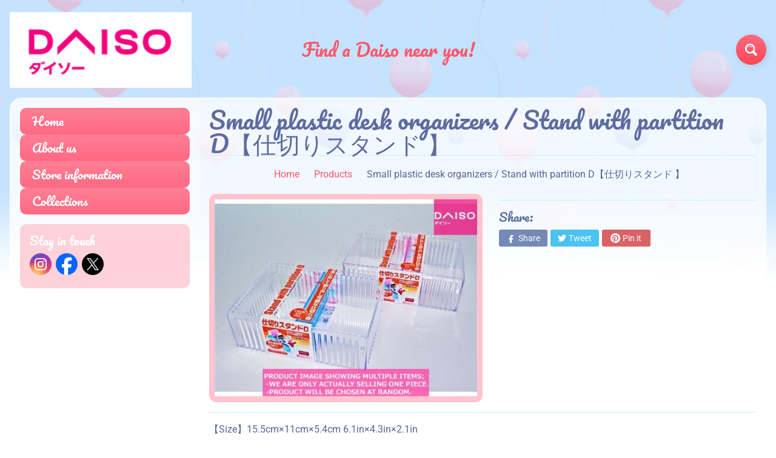

--- FILE ---
content_type: text/html; charset=utf-8
request_url: https://daisoca.com/products/4549131159790
body_size: 18404
content:
<!DOCTYPE html>
<html class="no-js" lang="en">
<head><script>GSXMLHttpRequest = XMLHttpRequest;</script>
<meta charset="utf-8" />
<meta http-equiv="X-UA-Compatible" content="IE=edge" />  
<meta name="viewport" content="width=device-width, initial-scale=1.0, height=device-height, minimum-scale=1.0, user-scalable=0"> 

<link rel="preconnect" href="https://cdn.shopify.com" crossorigin>
<link rel="preconnect" href="https://fonts.shopifycdn.com" crossorigin>
<link rel="preconnect" href="https://monorail-edge.shopifysvc.com">

<script>document.documentElement.className = document.documentElement.className.replace('no-js', 'js');</script><link rel="preload" as="font" href="//daisoca.com/cdn/fonts/pacifico/pacifico_n4.70d15be9aa2255257fe626d87fbc1ed38436b047.woff2" type="font/woff2" crossorigin>
<link rel="preload" as="font" href="//daisoca.com/cdn/fonts/roboto/roboto_n4.2019d890f07b1852f56ce63ba45b2db45d852cba.woff2" type="font/woff2" crossorigin>
<link rel="preload" as="font" href="//daisoca.com/cdn/fonts/roboto/roboto_n7.f38007a10afbbde8976c4056bfe890710d51dec2.woff2" type="font/woff2" crossorigin>  
<link rel="preload" href="//daisoca.com/cdn/shop/t/3/assets/styles.css?v=110279380633755093431732084674" as="style">
<link rel="preload" href="//daisoca.com/cdn/shop/t/3/assets/theme.js?v=118501851933019739381614993473" as="script">
<link rel="preload" href="//daisoca.com/cdn/shop/t/3/assets/lazysizes.js?v=63098554868324070131614993482" as="script"><link rel="shortcut icon" href="//daisoca.com/cdn/shop/files/favicon_32x32.png?v=1732762635" type="image/png"><link rel="apple-touch-icon" href="//daisoca.com/cdn/shop/files/favicon_f3bf5afe-8973-470d-b27f-beda816e896e_152x152.png?v=1732762639" type="image/png"><title>Small plastic desk organizers / Stand with partition D【仕切りスタンド 】| Daiso Canada co., ltd.</title><meta name="description" content="【Size】15.5cm×11cm×5.4cm 6.1in×4.3in×2.1in 【Material】本体　ポリスチレン　Body PS 【Extened information】小物入れ　Storage case【About Bulk Orders】A limit order is 10 pieces 【Please note the following】 Product images are for illustrative purposes only and may differ from the actual product. For product images showing multiple items, we ar" /><link rel="canonical" href="https://daisoca.com/products/4549131159790" /> <!-- /snippets/social-meta-tags.liquid --><meta property="og:site_name" content="Daiso Canada co., ltd.">
<meta property="og:url" content="https://daisoca.com/products/4549131159790">
<meta property="og:title" content="Small plastic desk organizers / Stand with partition D【仕切りスタンド 】">
<meta property="og:type" content="product">
<meta property="og:description" content="【Size】15.5cm×11cm×5.4cm 6.1in×4.3in×2.1in 【Material】本体　ポリスチレン　Body PS 【Extened information】小物入れ　Storage case【About Bulk Orders】A limit order is 10 pieces 【Please note the following】 Product images are for illustrative purposes only and may differ from the actual product. For product images showing multiple items, we ar"><meta property="og:price:amount" content="0.00">
<meta property="og:price:currency" content="CAD"><meta property="og:image" content="http://daisoca.com/cdn/shop/products/4549131159790_1200x1200.jpg?v=1615340945">
<meta property="og:image:secure_url" content="https://daisoca.com/cdn/shop/products/4549131159790_1200x1200.jpg?v=1615340945">
<meta name="twitter:card" content="summary_large_image">
<meta name="twitter:title" content="Small plastic desk organizers / Stand with partition D【仕切りスタンド 】">
<meta name="twitter:description" content="【Size】15.5cm×11cm×5.4cm 6.1in×4.3in×2.1in 【Material】本体　ポリスチレン　Body PS 【Extened information】小物入れ　Storage case【About Bulk Orders】A limit order is 10 pieces 【Please note the following】 Product images are for illustrative purposes only and may differ from the actual product. For product images showing multiple items, we ar">
<style>:root {--site_max_width:1280px; --site_min_width:300px; --font_size_base:100%;--font_stack_body:Roboto,sans-serif;--font_style_body:normal;--font_weight_body:400;--font_stack_headings:Pacifico,cursive;--font_style_headings:normal;--font_weight_headings:400;--font_case_headings:none;--font_color_headings:#5d6ba0;--font_h6_size:1rem;--font_h5_size:1rem;--font_h4_size:1.25rem;--font_h3_size:1.5625rem;--font_h2_size:1.953125rem;--font_h1_size:2.44140625rem;--body_text_color:#56649a; --body_bg_color:#ffffff; --link_color:#ff586c; --link_active:#333333;--content_borders:#ceedf5;--content_borders_rgb:206, 237, 245;--logo_link_color:#ff586c;--logo_link_hover:#ffffff; --minicart_text:#ff586c;--minicart_text_hover:#56649a;--content_bg:#ffffff;--content_bg_rgb:255, 255, 255;--content_bg_opacity:0.75;--mobile_nav_bg:#ff586c;--mobile_nav_text:#ffffff;--top_menu_bg:#ffffff;--top_menu_bg1:#e3f0ff;--top_menu_links:#5d6ba0;--top_menu_links_hover:#ff3852;--top_menu_links_border:#ffffff;--top_menu_sub_bg:#ffffff;--top_menu_links_sub:#ff3852;--top_menu_links_sub_hover:#333333;--slider_bg:#ffffff;--caption_bg:#ff586c;--caption_bg_rgb:255, 88, 108; --caption_text:#ffffff;--sidebar_bg:#ffffff;--sidebar_bg_rgb:255, 255, 255;--sidebar_bg_opacity:0.25;--accordion_h3_text:#ffffff;--accordion_h3_text_active:#ffffff;--accordion_h3_bg:#ff7f94;--accordion_h3_bg1:#ff6a83;--accordion_h3_bg_hover:#ff6a83;--accordion_link_text:#ff4e60;--accordion_link_text_hover:#ff4e60;--accordion_link_bg:#ffffff;--accordion_link_bg_hover:#e3f1ff;--accordion_link_borders:#e3f1ff;--side_pop_bg:#ffd1d9;--side_pop_headings:#ffffff;--side_pop_links:#ffffff;--side_pop_links_hover:#555555;--side_pop_borders:#dddddd;--side_news_bg:#a6d2ff;--side_news_headings:#ffffff;--side_news_text:#ffffff;--side_social_bg:#ffd1d9;--side_social_headings:#ffffff;--side_latest_text:#555555;--thumb_bg:#ffc4ce;--thumb_caption_bg:#ffc4ce;--thumb_caption_bg1:#ffc4ce;--thumb_caption_bg_hover:#ffd1d9;--thumb_title:#ffffff;--thumb_price:#ff6a83;--thumb_sale_bg:#6dc8ff;--thumb_sale_bg1:#53aee6;--thumb_sale_text:#ffffff;--button_bg:#ff6a83;--button_bg1:#ff4655;--button_text:#ffffff;--button_text_transform:none;    --button_weight:normal; --button_bg_active:#ff6a83; --button_hover_active:#ffffff; --button_sec_bg:#e4f2ff; --button_sec_text:#91c5f2; --button_sec_bg_hover:#cce6ff; --button_sec_text_hover:#3884c7; --input_bg:#ffffff; --input_text_color:#333333; --input_border_color:#aad9e6; --input_border_focus:#ff4655; --svg_select_icon:url(//daisoca.com/cdn/shop/t/3/assets/ico-select.svg?v=29614323137874517211614993494);--max_height_disclosure:300px; --min_height_disclosure:92px; --pag_color:#ff586c; --pag_hover_text:#ff586c; --pag_hover_bg:#ffffff;--pag_current_text:#ffffff;--pag_current_bg:#ff586c;--pag_border:#ceedf5;--acc_bg:#ffffff;--acc_bg_rgb:255, 255, 255;--acc_text:#56649a;--acc_text_active:#ff586c;--footer_text:#999999;--footer_links:#999999;--footer_links_hover:#000000;--customer_box_bg:#d0f5ee;--comments_bg:#ffd1d9;--comments_bg_rgb:255, 209, 217;--icon_fill_facebook:#0765ff;--icon_fill_twitter:#00aced;--icon_fill_x:#000000;--icon_fill_pinterest:#cb2027;--icon_fill_youtube:#CD201F;--icon_fill_vimeo:#1AB7EA;--icon_fill_snapchat:#FFFC00;--icon_fill_linkedin:#0077B5;/* --icon_fill_instagram:#E4405F; */--icon_fill_instagram:radial-gradient(circle farthest-corner at 35% 90%, #fec564, transparent 50%), radial-gradient(circle farthest-corner at 0 140%, #fec564, transparent 50%), radial-gradient(ellipse farthest-corner at 0 -25%, #5258cf, transparent 50%), radial-gradient(ellipse farthest-corner at 20% -50%, #5258cf, transparent 50%), radial-gradient(ellipse farthest-corner at 100% 0, #893dc2, transparent 50%), radial-gradient(ellipse farthest-corner at 60% -20%, #893dc2, transparent 50%), radial-gradient(ellipse farthest-corner at 100% 100%, #d9317a, transparent), linear-gradient(#6559ca, #bc318f 30%, #e33f5f 50%, #f77638 70%, #fec66d 100%);--icon_fill_tumblr:#36465D;--slide_arrow_color:#ff586c;--slide_arrow_bg_color:#ffffff;--media_video_bg_color:#000000;--media_bg_color:#ffffff;--media_text_color:#555555;--media_border_color:rgba(85,85,85,0.08);--search_borders:#f0f0f0;--search_selected:#e6e6e6;--search_spinner:#ffffff;}</style>
<link rel="stylesheet" href="//daisoca.com/cdn/shop/t/3/assets/styles.css?v=110279380633755093431732084674" type="text/css" media="all"><style>@font-face {  font-family: Pacifico;  font-weight: 400;  font-style: normal;  font-display: swap;  src: url("//daisoca.com/cdn/fonts/pacifico/pacifico_n4.70d15be9aa2255257fe626d87fbc1ed38436b047.woff2") format("woff2"),       url("//daisoca.com/cdn/fonts/pacifico/pacifico_n4.a3007cff6385e4e75c208a720cd121ff3558d293.woff") format("woff");}@font-face {  font-family: Roboto;  font-weight: 400;  font-style: normal;  font-display: swap;  src: url("//daisoca.com/cdn/fonts/roboto/roboto_n4.2019d890f07b1852f56ce63ba45b2db45d852cba.woff2") format("woff2"),       url("//daisoca.com/cdn/fonts/roboto/roboto_n4.238690e0007583582327135619c5f7971652fa9d.woff") format("woff");}@font-face {  font-family: Roboto;  font-weight: 700;  font-style: normal;  font-display: swap;  src: url("//daisoca.com/cdn/fonts/roboto/roboto_n7.f38007a10afbbde8976c4056bfe890710d51dec2.woff2") format("woff2"),       url("//daisoca.com/cdn/fonts/roboto/roboto_n7.94bfdd3e80c7be00e128703d245c207769d763f9.woff") format("woff");}@font-face {  font-family: Roboto;  font-weight: 700;  font-style: normal;  font-display: swap;  src: url("//daisoca.com/cdn/fonts/roboto/roboto_n7.f38007a10afbbde8976c4056bfe890710d51dec2.woff2") format("woff2"),       url("//daisoca.com/cdn/fonts/roboto/roboto_n7.94bfdd3e80c7be00e128703d245c207769d763f9.woff") format("woff");}@font-face {  font-family: Roboto;  font-weight: 400;  font-style: italic;  font-display: swap;  src: url("//daisoca.com/cdn/fonts/roboto/roboto_i4.57ce898ccda22ee84f49e6b57ae302250655e2d4.woff2") format("woff2"),       url("//daisoca.com/cdn/fonts/roboto/roboto_i4.b21f3bd061cbcb83b824ae8c7671a82587b264bf.woff") format("woff");}@font-face {  font-family: Roboto;  font-weight: 700;  font-style: italic;  font-display: swap;  src: url("//daisoca.com/cdn/fonts/roboto/roboto_i7.7ccaf9410746f2c53340607c42c43f90a9005937.woff2") format("woff2"),       url("//daisoca.com/cdn/fonts/roboto/roboto_i7.49ec21cdd7148292bffea74c62c0df6e93551516.woff") format("woff");}</style>

<script>
  window.Sunrise = window.Sunrise || {};
  Sunrise.strings = {
    add_to_cart: "Add to Cart",
    sold_out: "Out of stock",
    unavailable: "Unavailable",
    sku: "SKU: ",
    preorder_msg: "Available for pre-order",
    product_availability: "Availability: ",
    product_in_stock: "in stock",
    money_format_json: "${{amount}}",
    money_format: "${{amount}}",
    money_with_currency_format_json: "${{amount}} CAD",
    money_with_currency_format: "${{amount}} CAD",
    shop_currency: "CAD",
    locale: "en",
    locale_json: "en",
    customer_accounts_enabled: false,
    customer_logged_in:false,
    addressError: "Error looking up that address",
    addressNoResults: "No results for that address",
    addressQueryLimit: "You have exceeded the Google API usage limit. Consider upgrading to a \u003ca href=\"https:\/\/developers.google.com\/maps\/premium\/usage-limits\"\u003ePremium Plan\u003c\/a\u003e.",
    authError: "There was a problem authenticating your Google Maps account.",
    loading: "Loading",
    one_result_found: "1 result found",
    number_of_results_found: "[results_count] results found",
    number_of_results: "[result_number] of [results_count]",
    agree_terms_popup_text: "You must agree with the terms and conditions of sale to check out",
    cart_low_stock_message: "Some quantities have been reduced to match the available stock",
    stock_reduced_message: "Sorry, available stock is",
    shipping_calc_submit: "Calculate shipping",
    shipping_calculating: "Calculating...",
    available_shipping_rates: "rates found for your address...",
    one_rate_available:"There is one shipping rate available for",
    do_not_ship:"We do not ship to this destination."
  };
  window.theme = {
    info: {
      name: "Sunrise"
    },
      breakpoints: {
        medium: 750,
        large: 990,
        widescreen: 1400
      },
    settings: {
      predictiveSearchEnabled: true,
      predictiveSearchShowPrice: false,
      predictiveSearchShowVendor: false,
      predictiveSearchType: "products"
    },
    stylesheet: "//daisoca.com/cdn/shop/t/3/assets/styles.css?v=110279380633755093431732084674"
  };
  window.routes = {
    rootUrl: "\/",
    searchUrl: "\/search"
  };
</script><script src="//daisoca.com/cdn/shop/t/3/assets/theme.js?v=118501851933019739381614993473" defer="defer"></script>
<script src="//daisoca.com/cdn/shop/t/3/assets/lazysizes.js?v=63098554868324070131614993482" async="async"></script>

<script>
  if (window.MSInputMethodContext && document.documentMode) {
    /* IE polyfills */
    var scripts = document.getElementsByTagName('script')[0];
    var polyfill = document.createElement("script");
    polyfill.defer = true;
    polyfill.src = "//daisoca.com/cdn/shop/t/3/assets/ie11-polyfills.min.js?v=2249170399530217341614993477";
    scripts.parentNode.insertBefore(polyfill, scripts);
  }
</script>  
  
<script>window.performance && window.performance.mark && window.performance.mark('shopify.content_for_header.start');</script><meta id="shopify-digital-wallet" name="shopify-digital-wallet" content="/51004866723/digital_wallets/dialog">
<link rel="alternate" type="application/json+oembed" href="https://daisoca.com/products/4549131159790.oembed">
<script async="async" src="/checkouts/internal/preloads.js?locale=en-CA"></script>
<script id="shopify-features" type="application/json">{"accessToken":"3a992c962ac435697540ad149cc6809a","betas":["rich-media-storefront-analytics"],"domain":"daisoca.com","predictiveSearch":true,"shopId":51004866723,"locale":"en"}</script>
<script>var Shopify = Shopify || {};
Shopify.shop = "daiso-canada.myshopify.com";
Shopify.locale = "en";
Shopify.currency = {"active":"CAD","rate":"1.0"};
Shopify.country = "CA";
Shopify.theme = {"name":"Sunrise","id":120463392931,"schema_name":"Sunrise","schema_version":"9.03.02","theme_store_id":57,"role":"main"};
Shopify.theme.handle = "null";
Shopify.theme.style = {"id":null,"handle":null};
Shopify.cdnHost = "daisoca.com/cdn";
Shopify.routes = Shopify.routes || {};
Shopify.routes.root = "/";</script>
<script type="module">!function(o){(o.Shopify=o.Shopify||{}).modules=!0}(window);</script>
<script>!function(o){function n(){var o=[];function n(){o.push(Array.prototype.slice.apply(arguments))}return n.q=o,n}var t=o.Shopify=o.Shopify||{};t.loadFeatures=n(),t.autoloadFeatures=n()}(window);</script>
<script id="shop-js-analytics" type="application/json">{"pageType":"product"}</script>
<script defer="defer" async type="module" src="//daisoca.com/cdn/shopifycloud/shop-js/modules/v2/client.init-shop-cart-sync_D0dqhulL.en.esm.js"></script>
<script defer="defer" async type="module" src="//daisoca.com/cdn/shopifycloud/shop-js/modules/v2/chunk.common_CpVO7qML.esm.js"></script>
<script type="module">
  await import("//daisoca.com/cdn/shopifycloud/shop-js/modules/v2/client.init-shop-cart-sync_D0dqhulL.en.esm.js");
await import("//daisoca.com/cdn/shopifycloud/shop-js/modules/v2/chunk.common_CpVO7qML.esm.js");

  window.Shopify.SignInWithShop?.initShopCartSync?.({"fedCMEnabled":true,"windoidEnabled":true});

</script>
<script>(function() {
  var isLoaded = false;
  function asyncLoad() {
    if (isLoaded) return;
    isLoaded = true;
    var urls = ["https:\/\/gdprcdn.b-cdn.net\/js\/gdpr_cookie_consent.min.js?shop=daiso-canada.myshopify.com"];
    for (var i = 0; i < urls.length; i++) {
      var s = document.createElement('script');
      s.type = 'text/javascript';
      s.async = true;
      s.src = urls[i];
      var x = document.getElementsByTagName('script')[0];
      x.parentNode.insertBefore(s, x);
    }
  };
  if(window.attachEvent) {
    window.attachEvent('onload', asyncLoad);
  } else {
    window.addEventListener('load', asyncLoad, false);
  }
})();</script>
<script id="__st">var __st={"a":51004866723,"offset":-18000,"reqid":"4a27ffa8-8b74-4441-9c19-3edc0a0104c8-1764743302","pageurl":"daisoca.com\/products\/4549131159790","u":"d0fb29cdb67d","p":"product","rtyp":"product","rid":6569226829987};</script>
<script>window.ShopifyPaypalV4VisibilityTracking = true;</script>
<script id="captcha-bootstrap">!function(){'use strict';const t='contact',e='account',n='new_comment',o=[[t,t],['blogs',n],['comments',n],[t,'customer']],c=[[e,'customer_login'],[e,'guest_login'],[e,'recover_customer_password'],[e,'create_customer']],r=t=>t.map((([t,e])=>`form[action*='/${t}']:not([data-nocaptcha='true']) input[name='form_type'][value='${e}']`)).join(','),a=t=>()=>t?[...document.querySelectorAll(t)].map((t=>t.form)):[];function s(){const t=[...o],e=r(t);return a(e)}const i='password',u='form_key',d=['recaptcha-v3-token','g-recaptcha-response','h-captcha-response',i],f=()=>{try{return window.sessionStorage}catch{return}},m='__shopify_v',_=t=>t.elements[u];function p(t,e,n=!1){try{const o=window.sessionStorage,c=JSON.parse(o.getItem(e)),{data:r}=function(t){const{data:e,action:n}=t;return t[m]||n?{data:e,action:n}:{data:t,action:n}}(c);for(const[e,n]of Object.entries(r))t.elements[e]&&(t.elements[e].value=n);n&&o.removeItem(e)}catch(o){console.error('form repopulation failed',{error:o})}}const l='form_type',E='cptcha';function T(t){t.dataset[E]=!0}const w=window,h=w.document,L='Shopify',v='ce_forms',y='captcha';let A=!1;((t,e)=>{const n=(g='f06e6c50-85a8-45c8-87d0-21a2b65856fe',I='https://cdn.shopify.com/shopifycloud/storefront-forms-hcaptcha/ce_storefront_forms_captcha_hcaptcha.v1.5.2.iife.js',D={infoText:'Protected by hCaptcha',privacyText:'Privacy',termsText:'Terms'},(t,e,n)=>{const o=w[L][v],c=o.bindForm;if(c)return c(t,g,e,D).then(n);var r;o.q.push([[t,g,e,D],n]),r=I,A||(h.body.append(Object.assign(h.createElement('script'),{id:'captcha-provider',async:!0,src:r})),A=!0)});var g,I,D;w[L]=w[L]||{},w[L][v]=w[L][v]||{},w[L][v].q=[],w[L][y]=w[L][y]||{},w[L][y].protect=function(t,e){n(t,void 0,e),T(t)},Object.freeze(w[L][y]),function(t,e,n,w,h,L){const[v,y,A,g]=function(t,e,n){const i=e?o:[],u=t?c:[],d=[...i,...u],f=r(d),m=r(i),_=r(d.filter((([t,e])=>n.includes(e))));return[a(f),a(m),a(_),s()]}(w,h,L),I=t=>{const e=t.target;return e instanceof HTMLFormElement?e:e&&e.form},D=t=>v().includes(t);t.addEventListener('submit',(t=>{const e=I(t);if(!e)return;const n=D(e)&&!e.dataset.hcaptchaBound&&!e.dataset.recaptchaBound,o=_(e),c=g().includes(e)&&(!o||!o.value);(n||c)&&t.preventDefault(),c&&!n&&(function(t){try{if(!f())return;!function(t){const e=f();if(!e)return;const n=_(t);if(!n)return;const o=n.value;o&&e.removeItem(o)}(t);const e=Array.from(Array(32),(()=>Math.random().toString(36)[2])).join('');!function(t,e){_(t)||t.append(Object.assign(document.createElement('input'),{type:'hidden',name:u})),t.elements[u].value=e}(t,e),function(t,e){const n=f();if(!n)return;const o=[...t.querySelectorAll(`input[type='${i}']`)].map((({name:t})=>t)),c=[...d,...o],r={};for(const[a,s]of new FormData(t).entries())c.includes(a)||(r[a]=s);n.setItem(e,JSON.stringify({[m]:1,action:t.action,data:r}))}(t,e)}catch(e){console.error('failed to persist form',e)}}(e),e.submit())}));const S=(t,e)=>{t&&!t.dataset[E]&&(n(t,e.some((e=>e===t))),T(t))};for(const o of['focusin','change'])t.addEventListener(o,(t=>{const e=I(t);D(e)&&S(e,y())}));const B=e.get('form_key'),M=e.get(l),P=B&&M;t.addEventListener('DOMContentLoaded',(()=>{const t=y();if(P)for(const e of t)e.elements[l].value===M&&p(e,B);[...new Set([...A(),...v().filter((t=>'true'===t.dataset.shopifyCaptcha))])].forEach((e=>S(e,t)))}))}(h,new URLSearchParams(w.location.search),n,t,e,['guest_login'])})(!0,!0)}();</script>
<script integrity="sha256-52AcMU7V7pcBOXWImdc/TAGTFKeNjmkeM1Pvks/DTgc=" data-source-attribution="shopify.loadfeatures" defer="defer" src="//daisoca.com/cdn/shopifycloud/storefront/assets/storefront/load_feature-81c60534.js" crossorigin="anonymous"></script>
<script data-source-attribution="shopify.dynamic_checkout.dynamic.init">var Shopify=Shopify||{};Shopify.PaymentButton=Shopify.PaymentButton||{isStorefrontPortableWallets:!0,init:function(){window.Shopify.PaymentButton.init=function(){};var t=document.createElement("script");t.src="https://daisoca.com/cdn/shopifycloud/portable-wallets/latest/portable-wallets.en.js",t.type="module",document.head.appendChild(t)}};
</script>
<script data-source-attribution="shopify.dynamic_checkout.buyer_consent">
  function portableWalletsHideBuyerConsent(e){var t=document.getElementById("shopify-buyer-consent"),n=document.getElementById("shopify-subscription-policy-button");t&&n&&(t.classList.add("hidden"),t.setAttribute("aria-hidden","true"),n.removeEventListener("click",e))}function portableWalletsShowBuyerConsent(e){var t=document.getElementById("shopify-buyer-consent"),n=document.getElementById("shopify-subscription-policy-button");t&&n&&(t.classList.remove("hidden"),t.removeAttribute("aria-hidden"),n.addEventListener("click",e))}window.Shopify?.PaymentButton&&(window.Shopify.PaymentButton.hideBuyerConsent=portableWalletsHideBuyerConsent,window.Shopify.PaymentButton.showBuyerConsent=portableWalletsShowBuyerConsent);
</script>
<script data-source-attribution="shopify.dynamic_checkout.cart.bootstrap">document.addEventListener("DOMContentLoaded",(function(){function t(){return document.querySelector("shopify-accelerated-checkout-cart, shopify-accelerated-checkout")}if(t())Shopify.PaymentButton.init();else{new MutationObserver((function(e,n){t()&&(Shopify.PaymentButton.init(),n.disconnect())})).observe(document.body,{childList:!0,subtree:!0})}}));
</script>
<script id="sections-script" data-sections="product-recommendations" defer="defer" src="//daisoca.com/cdn/shop/t/3/compiled_assets/scripts.js?416"></script>
<script>window.performance && window.performance.mark && window.performance.mark('shopify.content_for_header.end');</script>
<!-- GSSTART Infinite Scroll code start. Do not change -->  <script type="text/javascript" src="https://gravity-apps.com/shopify/js/shopify/infinitescroll4995.js?v=xyzbb5861dca89e03c6a1993e58d36f65c8"></script>  <!-- nfinite Scroll code end. Do not change GSEND -->
<link href="https://monorail-edge.shopifysvc.com" rel="dns-prefetch">
<script>(function(){if ("sendBeacon" in navigator && "performance" in window) {try {var session_token_from_headers = performance.getEntriesByType('navigation')[0].serverTiming.find(x => x.name == '_s').description;} catch {var session_token_from_headers = undefined;}var session_cookie_matches = document.cookie.match(/_shopify_s=([^;]*)/);var session_token_from_cookie = session_cookie_matches && session_cookie_matches.length === 2 ? session_cookie_matches[1] : "";var session_token = session_token_from_headers || session_token_from_cookie || "";function handle_abandonment_event(e) {var entries = performance.getEntries().filter(function(entry) {return /monorail-edge.shopifysvc.com/.test(entry.name);});if (!window.abandonment_tracked && entries.length === 0) {window.abandonment_tracked = true;var currentMs = Date.now();var navigation_start = performance.timing.navigationStart;var payload = {shop_id: 51004866723,url: window.location.href,navigation_start,duration: currentMs - navigation_start,session_token,page_type: "product"};window.navigator.sendBeacon("https://monorail-edge.shopifysvc.com/v1/produce", JSON.stringify({schema_id: "online_store_buyer_site_abandonment/1.1",payload: payload,metadata: {event_created_at_ms: currentMs,event_sent_at_ms: currentMs}}));}}window.addEventListener('pagehide', handle_abandonment_event);}}());</script>
<script id="web-pixels-manager-setup">(function e(e,d,r,n,o){if(void 0===o&&(o={}),!Boolean(null===(a=null===(i=window.Shopify)||void 0===i?void 0:i.analytics)||void 0===a?void 0:a.replayQueue)){var i,a;window.Shopify=window.Shopify||{};var t=window.Shopify;t.analytics=t.analytics||{};var s=t.analytics;s.replayQueue=[],s.publish=function(e,d,r){return s.replayQueue.push([e,d,r]),!0};try{self.performance.mark("wpm:start")}catch(e){}var l=function(){var e={modern:/Edge?\/(1{2}[4-9]|1[2-9]\d|[2-9]\d{2}|\d{4,})\.\d+(\.\d+|)|Firefox\/(1{2}[4-9]|1[2-9]\d|[2-9]\d{2}|\d{4,})\.\d+(\.\d+|)|Chrom(ium|e)\/(9{2}|\d{3,})\.\d+(\.\d+|)|(Maci|X1{2}).+ Version\/(15\.\d+|(1[6-9]|[2-9]\d|\d{3,})\.\d+)([,.]\d+|)( \(\w+\)|)( Mobile\/\w+|) Safari\/|Chrome.+OPR\/(9{2}|\d{3,})\.\d+\.\d+|(CPU[ +]OS|iPhone[ +]OS|CPU[ +]iPhone|CPU IPhone OS|CPU iPad OS)[ +]+(15[._]\d+|(1[6-9]|[2-9]\d|\d{3,})[._]\d+)([._]\d+|)|Android:?[ /-](13[3-9]|1[4-9]\d|[2-9]\d{2}|\d{4,})(\.\d+|)(\.\d+|)|Android.+Firefox\/(13[5-9]|1[4-9]\d|[2-9]\d{2}|\d{4,})\.\d+(\.\d+|)|Android.+Chrom(ium|e)\/(13[3-9]|1[4-9]\d|[2-9]\d{2}|\d{4,})\.\d+(\.\d+|)|SamsungBrowser\/([2-9]\d|\d{3,})\.\d+/,legacy:/Edge?\/(1[6-9]|[2-9]\d|\d{3,})\.\d+(\.\d+|)|Firefox\/(5[4-9]|[6-9]\d|\d{3,})\.\d+(\.\d+|)|Chrom(ium|e)\/(5[1-9]|[6-9]\d|\d{3,})\.\d+(\.\d+|)([\d.]+$|.*Safari\/(?![\d.]+ Edge\/[\d.]+$))|(Maci|X1{2}).+ Version\/(10\.\d+|(1[1-9]|[2-9]\d|\d{3,})\.\d+)([,.]\d+|)( \(\w+\)|)( Mobile\/\w+|) Safari\/|Chrome.+OPR\/(3[89]|[4-9]\d|\d{3,})\.\d+\.\d+|(CPU[ +]OS|iPhone[ +]OS|CPU[ +]iPhone|CPU IPhone OS|CPU iPad OS)[ +]+(10[._]\d+|(1[1-9]|[2-9]\d|\d{3,})[._]\d+)([._]\d+|)|Android:?[ /-](13[3-9]|1[4-9]\d|[2-9]\d{2}|\d{4,})(\.\d+|)(\.\d+|)|Mobile Safari.+OPR\/([89]\d|\d{3,})\.\d+\.\d+|Android.+Firefox\/(13[5-9]|1[4-9]\d|[2-9]\d{2}|\d{4,})\.\d+(\.\d+|)|Android.+Chrom(ium|e)\/(13[3-9]|1[4-9]\d|[2-9]\d{2}|\d{4,})\.\d+(\.\d+|)|Android.+(UC? ?Browser|UCWEB|U3)[ /]?(15\.([5-9]|\d{2,})|(1[6-9]|[2-9]\d|\d{3,})\.\d+)\.\d+|SamsungBrowser\/(5\.\d+|([6-9]|\d{2,})\.\d+)|Android.+MQ{2}Browser\/(14(\.(9|\d{2,})|)|(1[5-9]|[2-9]\d|\d{3,})(\.\d+|))(\.\d+|)|K[Aa][Ii]OS\/(3\.\d+|([4-9]|\d{2,})\.\d+)(\.\d+|)/},d=e.modern,r=e.legacy,n=navigator.userAgent;return n.match(d)?"modern":n.match(r)?"legacy":"unknown"}(),u="modern"===l?"modern":"legacy",c=(null!=n?n:{modern:"",legacy:""})[u],f=function(e){return[e.baseUrl,"/wpm","/b",e.hashVersion,"modern"===e.buildTarget?"m":"l",".js"].join("")}({baseUrl:d,hashVersion:r,buildTarget:u}),m=function(e){var d=e.version,r=e.bundleTarget,n=e.surface,o=e.pageUrl,i=e.monorailEndpoint;return{emit:function(e){var a=e.status,t=e.errorMsg,s=(new Date).getTime(),l=JSON.stringify({metadata:{event_sent_at_ms:s},events:[{schema_id:"web_pixels_manager_load/3.1",payload:{version:d,bundle_target:r,page_url:o,status:a,surface:n,error_msg:t},metadata:{event_created_at_ms:s}}]});if(!i)return console&&console.warn&&console.warn("[Web Pixels Manager] No Monorail endpoint provided, skipping logging."),!1;try{return self.navigator.sendBeacon.bind(self.navigator)(i,l)}catch(e){}var u=new XMLHttpRequest;try{return u.open("POST",i,!0),u.setRequestHeader("Content-Type","text/plain"),u.send(l),!0}catch(e){return console&&console.warn&&console.warn("[Web Pixels Manager] Got an unhandled error while logging to Monorail."),!1}}}}({version:r,bundleTarget:l,surface:e.surface,pageUrl:self.location.href,monorailEndpoint:e.monorailEndpoint});try{o.browserTarget=l,function(e){var d=e.src,r=e.async,n=void 0===r||r,o=e.onload,i=e.onerror,a=e.sri,t=e.scriptDataAttributes,s=void 0===t?{}:t,l=document.createElement("script"),u=document.querySelector("head"),c=document.querySelector("body");if(l.async=n,l.src=d,a&&(l.integrity=a,l.crossOrigin="anonymous"),s)for(var f in s)if(Object.prototype.hasOwnProperty.call(s,f))try{l.dataset[f]=s[f]}catch(e){}if(o&&l.addEventListener("load",o),i&&l.addEventListener("error",i),u)u.appendChild(l);else{if(!c)throw new Error("Did not find a head or body element to append the script");c.appendChild(l)}}({src:f,async:!0,onload:function(){if(!function(){var e,d;return Boolean(null===(d=null===(e=window.Shopify)||void 0===e?void 0:e.analytics)||void 0===d?void 0:d.initialized)}()){var d=window.webPixelsManager.init(e)||void 0;if(d){var r=window.Shopify.analytics;r.replayQueue.forEach((function(e){var r=e[0],n=e[1],o=e[2];d.publishCustomEvent(r,n,o)})),r.replayQueue=[],r.publish=d.publishCustomEvent,r.visitor=d.visitor,r.initialized=!0}}},onerror:function(){return m.emit({status:"failed",errorMsg:"".concat(f," has failed to load")})},sri:function(e){var d=/^sha384-[A-Za-z0-9+/=]+$/;return"string"==typeof e&&d.test(e)}(c)?c:"",scriptDataAttributes:o}),m.emit({status:"loading"})}catch(e){m.emit({status:"failed",errorMsg:(null==e?void 0:e.message)||"Unknown error"})}}})({shopId: 51004866723,storefrontBaseUrl: "https://daisoca.com",extensionsBaseUrl: "https://extensions.shopifycdn.com/cdn/shopifycloud/web-pixels-manager",monorailEndpoint: "https://monorail-edge.shopifysvc.com/unstable/produce_batch",surface: "storefront-renderer",enabledBetaFlags: ["2dca8a86"],webPixelsConfigList: [{"id":"shopify-app-pixel","configuration":"{}","eventPayloadVersion":"v1","runtimeContext":"STRICT","scriptVersion":"0450","apiClientId":"shopify-pixel","type":"APP","privacyPurposes":["ANALYTICS","MARKETING"]},{"id":"shopify-custom-pixel","eventPayloadVersion":"v1","runtimeContext":"LAX","scriptVersion":"0450","apiClientId":"shopify-pixel","type":"CUSTOM","privacyPurposes":["ANALYTICS","MARKETING"]}],isMerchantRequest: false,initData: {"shop":{"name":"Daiso Canada co., ltd.","paymentSettings":{"currencyCode":"CAD"},"myshopifyDomain":"daiso-canada.myshopify.com","countryCode":"CA","storefrontUrl":"https:\/\/daisoca.com"},"customer":null,"cart":null,"checkout":null,"productVariants":[{"price":{"amount":0.0,"currencyCode":"CAD"},"product":{"title":"Small plastic desk organizers \/ Stand with partition D【仕切りスタンド 】","vendor":"DAISOUSA","id":"6569226829987","untranslatedTitle":"Small plastic desk organizers \/ Stand with partition D【仕切りスタンド 】","url":"\/products\/4549131159790","type":""},"id":"39388541583523","image":{"src":"\/\/daisoca.com\/cdn\/shop\/products\/4549131159790.jpg?v=1615340945"},"sku":"","title":"Default Title","untranslatedTitle":"Default Title"}],"purchasingCompany":null},},"https://daisoca.com/cdn","ae1676cfwd2530674p4253c800m34e853cb",{"modern":"","legacy":""},{"shopId":"51004866723","storefrontBaseUrl":"https:\/\/daisoca.com","extensionBaseUrl":"https:\/\/extensions.shopifycdn.com\/cdn\/shopifycloud\/web-pixels-manager","surface":"storefront-renderer","enabledBetaFlags":"[\"2dca8a86\"]","isMerchantRequest":"false","hashVersion":"ae1676cfwd2530674p4253c800m34e853cb","publish":"custom","events":"[[\"page_viewed\",{}],[\"product_viewed\",{\"productVariant\":{\"price\":{\"amount\":0.0,\"currencyCode\":\"CAD\"},\"product\":{\"title\":\"Small plastic desk organizers \/ Stand with partition D【仕切りスタンド 】\",\"vendor\":\"DAISOUSA\",\"id\":\"6569226829987\",\"untranslatedTitle\":\"Small plastic desk organizers \/ Stand with partition D【仕切りスタンド 】\",\"url\":\"\/products\/4549131159790\",\"type\":\"\"},\"id\":\"39388541583523\",\"image\":{\"src\":\"\/\/daisoca.com\/cdn\/shop\/products\/4549131159790.jpg?v=1615340945\"},\"sku\":\"\",\"title\":\"Default Title\",\"untranslatedTitle\":\"Default Title\"}}]]"});</script><script>
  window.ShopifyAnalytics = window.ShopifyAnalytics || {};
  window.ShopifyAnalytics.meta = window.ShopifyAnalytics.meta || {};
  window.ShopifyAnalytics.meta.currency = 'CAD';
  var meta = {"product":{"id":6569226829987,"gid":"gid:\/\/shopify\/Product\/6569226829987","vendor":"DAISOUSA","type":"","variants":[{"id":39388541583523,"price":0,"name":"Small plastic desk organizers \/ Stand with partition D【仕切りスタンド 】","public_title":null,"sku":""}],"remote":false},"page":{"pageType":"product","resourceType":"product","resourceId":6569226829987}};
  for (var attr in meta) {
    window.ShopifyAnalytics.meta[attr] = meta[attr];
  }
</script>
<script class="analytics">
  (function () {
    var customDocumentWrite = function(content) {
      var jquery = null;

      if (window.jQuery) {
        jquery = window.jQuery;
      } else if (window.Checkout && window.Checkout.$) {
        jquery = window.Checkout.$;
      }

      if (jquery) {
        jquery('body').append(content);
      }
    };

    var hasLoggedConversion = function(token) {
      if (token) {
        return document.cookie.indexOf('loggedConversion=' + token) !== -1;
      }
      return false;
    }

    var setCookieIfConversion = function(token) {
      if (token) {
        var twoMonthsFromNow = new Date(Date.now());
        twoMonthsFromNow.setMonth(twoMonthsFromNow.getMonth() + 2);

        document.cookie = 'loggedConversion=' + token + '; expires=' + twoMonthsFromNow;
      }
    }

    var trekkie = window.ShopifyAnalytics.lib = window.trekkie = window.trekkie || [];
    if (trekkie.integrations) {
      return;
    }
    trekkie.methods = [
      'identify',
      'page',
      'ready',
      'track',
      'trackForm',
      'trackLink'
    ];
    trekkie.factory = function(method) {
      return function() {
        var args = Array.prototype.slice.call(arguments);
        args.unshift(method);
        trekkie.push(args);
        return trekkie;
      };
    };
    for (var i = 0; i < trekkie.methods.length; i++) {
      var key = trekkie.methods[i];
      trekkie[key] = trekkie.factory(key);
    }
    trekkie.load = function(config) {
      trekkie.config = config || {};
      trekkie.config.initialDocumentCookie = document.cookie;
      var first = document.getElementsByTagName('script')[0];
      var script = document.createElement('script');
      script.type = 'text/javascript';
      script.onerror = function(e) {
        var scriptFallback = document.createElement('script');
        scriptFallback.type = 'text/javascript';
        scriptFallback.onerror = function(error) {
                var Monorail = {
      produce: function produce(monorailDomain, schemaId, payload) {
        var currentMs = new Date().getTime();
        var event = {
          schema_id: schemaId,
          payload: payload,
          metadata: {
            event_created_at_ms: currentMs,
            event_sent_at_ms: currentMs
          }
        };
        return Monorail.sendRequest("https://" + monorailDomain + "/v1/produce", JSON.stringify(event));
      },
      sendRequest: function sendRequest(endpointUrl, payload) {
        // Try the sendBeacon API
        if (window && window.navigator && typeof window.navigator.sendBeacon === 'function' && typeof window.Blob === 'function' && !Monorail.isIos12()) {
          var blobData = new window.Blob([payload], {
            type: 'text/plain'
          });

          if (window.navigator.sendBeacon(endpointUrl, blobData)) {
            return true;
          } // sendBeacon was not successful

        } // XHR beacon

        var xhr = new XMLHttpRequest();

        try {
          xhr.open('POST', endpointUrl);
          xhr.setRequestHeader('Content-Type', 'text/plain');
          xhr.send(payload);
        } catch (e) {
          console.log(e);
        }

        return false;
      },
      isIos12: function isIos12() {
        return window.navigator.userAgent.lastIndexOf('iPhone; CPU iPhone OS 12_') !== -1 || window.navigator.userAgent.lastIndexOf('iPad; CPU OS 12_') !== -1;
      }
    };
    Monorail.produce('monorail-edge.shopifysvc.com',
      'trekkie_storefront_load_errors/1.1',
      {shop_id: 51004866723,
      theme_id: 120463392931,
      app_name: "storefront",
      context_url: window.location.href,
      source_url: "//daisoca.com/cdn/s/trekkie.storefront.3c703df509f0f96f3237c9daa54e2777acf1a1dd.min.js"});

        };
        scriptFallback.async = true;
        scriptFallback.src = '//daisoca.com/cdn/s/trekkie.storefront.3c703df509f0f96f3237c9daa54e2777acf1a1dd.min.js';
        first.parentNode.insertBefore(scriptFallback, first);
      };
      script.async = true;
      script.src = '//daisoca.com/cdn/s/trekkie.storefront.3c703df509f0f96f3237c9daa54e2777acf1a1dd.min.js';
      first.parentNode.insertBefore(script, first);
    };
    trekkie.load(
      {"Trekkie":{"appName":"storefront","development":false,"defaultAttributes":{"shopId":51004866723,"isMerchantRequest":null,"themeId":120463392931,"themeCityHash":"12378735332925964152","contentLanguage":"en","currency":"CAD","eventMetadataId":"9796a9f1-48f7-46d7-b2e8-dbccdc562e35"},"isServerSideCookieWritingEnabled":true,"monorailRegion":"shop_domain","enabledBetaFlags":["f0df213a"]},"Session Attribution":{},"S2S":{"facebookCapiEnabled":false,"source":"trekkie-storefront-renderer","apiClientId":580111}}
    );

    var loaded = false;
    trekkie.ready(function() {
      if (loaded) return;
      loaded = true;

      window.ShopifyAnalytics.lib = window.trekkie;

      var originalDocumentWrite = document.write;
      document.write = customDocumentWrite;
      try { window.ShopifyAnalytics.merchantGoogleAnalytics.call(this); } catch(error) {};
      document.write = originalDocumentWrite;

      window.ShopifyAnalytics.lib.page(null,{"pageType":"product","resourceType":"product","resourceId":6569226829987,"shopifyEmitted":true});

      var match = window.location.pathname.match(/checkouts\/(.+)\/(thank_you|post_purchase)/)
      var token = match? match[1]: undefined;
      if (!hasLoggedConversion(token)) {
        setCookieIfConversion(token);
        window.ShopifyAnalytics.lib.track("Viewed Product",{"currency":"CAD","variantId":39388541583523,"productId":6569226829987,"productGid":"gid:\/\/shopify\/Product\/6569226829987","name":"Small plastic desk organizers \/ Stand with partition D【仕切りスタンド 】","price":"0.00","sku":"","brand":"DAISOUSA","variant":null,"category":"","nonInteraction":true,"remote":false},undefined,undefined,{"shopifyEmitted":true});
      window.ShopifyAnalytics.lib.track("monorail:\/\/trekkie_storefront_viewed_product\/1.1",{"currency":"CAD","variantId":39388541583523,"productId":6569226829987,"productGid":"gid:\/\/shopify\/Product\/6569226829987","name":"Small plastic desk organizers \/ Stand with partition D【仕切りスタンド 】","price":"0.00","sku":"","brand":"DAISOUSA","variant":null,"category":"","nonInteraction":true,"remote":false,"referer":"https:\/\/daisoca.com\/products\/4549131159790"});
      }
    });


        var eventsListenerScript = document.createElement('script');
        eventsListenerScript.async = true;
        eventsListenerScript.src = "//daisoca.com/cdn/shopifycloud/storefront/assets/shop_events_listener-3da45d37.js";
        document.getElementsByTagName('head')[0].appendChild(eventsListenerScript);

})();</script>
<script
  defer
  src="https://daisoca.com/cdn/shopifycloud/perf-kit/shopify-perf-kit-2.1.2.min.js"
  data-application="storefront-renderer"
  data-shop-id="51004866723"
  data-render-region="gcp-us-east1"
  data-page-type="product"
  data-theme-instance-id="120463392931"
  data-theme-name="Sunrise"
  data-theme-version="9.03.02"
  data-monorail-region="shop_domain"
  data-resource-timing-sampling-rate="10"
  data-shs="true"
  data-shs-beacon="true"
  data-shs-export-with-fetch="true"
  data-shs-logs-sample-rate="1"
></script>
</head>

<body id="product" class="small-screen" data-curr-format="${{amount}}" data-shop-currency="CAD">
  <div id="site-wrap">
    <header id="header" class="clearfix" role="banner">  
      <div id="shopify-section-header" class="shopify-section"><style>
  .logo.img-logo a{max-width:300px;}
  @media(min-width: 800px){
  .logo.textonly h1,.logo.textonly a{font-size:48px;}
  .header-text p{font-size:19px;}  
  .top-menu a{font-size:20px;}
  }
  </style>
  
  
    
  
  
  <div class="site-width">
    <div class="row ">
  
      <div class="logo show-header-text img-logo">
        <div class='logo-wrap'>
        <a href="/" title="Daiso Canada co., ltd.">
        

          
          <img class="lazyload js"
                     width="359"
                     height="149"
                     src="//daisoca.com/cdn/shop/files/daisologo_300x200.png?v=1618004797"
                     data-src="//daisoca.com/cdn/shop/files/daisologo_{width}x.png?v=1618004797"
                     data-widths="[180, 360, 540, 720, 900, 1080, 1296, 1512, 1728, 2048]"
                     data-aspectratio="2.4093959731543624"
                     data-sizes="auto"
                     alt="Daiso Canada co., ltd."
                     itemprop="logo"
                     >
                <noscript>
                  <img src="//daisoca.com/cdn/shop/files/daisologo_300x200.png?v=1618004797"
                       srcset="//daisoca.com/cdn/shop/files/daisologo_300x200.png?v=1618004797 1x, //daisoca.com/cdn/shop/files/daisologo_300x200@2x.png?v=1618004797 2x"
                       alt="Daiso Canada co., ltd."
                       style="">
                </noscript>
        
        </a>
        </div>  
  
        
          <div class="header-text" style="color:#ff008d">
            <p></p><p></p>
            <p><a class="newfont find_store_header" href="/pages/store-location" title="Store Location">Find a Daiso near you!</a></p>
          </div>
        
      </div>
  
      <div class="header-right hide-mobile">
         
                  
          <div class="minicart-wrap">
            <a id="show-search" title="Search" href="/search" class="hide-mobile menu-search button"><svg aria-hidden="true" focusable="false" role="presentation" xmlns="http://www.w3.org/2000/svg" width="24" height="24" viewBox="0 0 24 24"><path d="M23.111 20.058l-4.977-4.977c.965-1.52 1.523-3.322 1.523-5.251 0-5.42-4.409-9.83-9.829-9.83-5.42 0-9.828 4.41-9.828 9.83s4.408 9.83 9.829 9.83c1.834 0 3.552-.505 5.022-1.383l5.021 5.021c2.144 2.141 5.384-1.096 3.239-3.24zm-20.064-10.228c0-3.739 3.043-6.782 6.782-6.782s6.782 3.042 6.782 6.782-3.043 6.782-6.782 6.782-6.782-3.043-6.782-6.782zm2.01-1.764c1.984-4.599 8.664-4.066 9.922.749-2.534-2.974-6.993-3.294-9.922-.749z"/></svg><span class="icon-fallback-text">Search</span></a>
            
          </div>
          </div>  
       
    </div>
    
    
    
    
  
    <nav class="off-canvas-navigation show-mobile js">
      <a href="#menu" class="menu-button" aria-label="Menu"><svg xmlns="http://www.w3.org/2000/svg" width="24" height="24" viewBox="0 0 24 24"><path d="M24 6h-24v-4h24v4zm0 4h-24v4h24v-4zm0 8h-24v4h24v-4z"/></svg><!--<span> Menu</span> --></a>         
      
      <a href="/cart" aria-label="Cart" class="menu-cart"><svg xmlns="http://www.w3.org/2000/svg" width="24" height="24" viewBox="0 0 24 24"><path d="M10 19.5c0 .829-.672 1.5-1.5 1.5s-1.5-.671-1.5-1.5c0-.828.672-1.5 1.5-1.5s1.5.672 1.5 1.5zm3.5-1.5c-.828 0-1.5.671-1.5 1.5s.672 1.5 1.5 1.5 1.5-.671 1.5-1.5c0-.828-.672-1.5-1.5-1.5zm1.336-5l1.977-7h-16.813l2.938 7h11.898zm4.969-10l-3.432 12h-12.597l.839 2h13.239l3.474-12h1.929l.743-2h-4.195z"/></svg><!-- <span> Cart</span>--></a>  
      <a href="/search" class="menu-search" aria-label="Search our site"><svg aria-hidden="true" focusable="false" role="presentation" xmlns="http://www.w3.org/2000/svg" width="24" height="24" viewBox="0 0 24 24"><path d="M23.111 20.058l-4.977-4.977c.965-1.52 1.523-3.322 1.523-5.251 0-5.42-4.409-9.83-9.829-9.83-5.42 0-9.828 4.41-9.828 9.83s4.408 9.83 9.829 9.83c1.834 0 3.552-.505 5.022-1.383l5.021 5.021c2.144 2.141 5.384-1.096 3.239-3.24zm-20.064-10.228c0-3.739 3.043-6.782 6.782-6.782s6.782 3.042 6.782 6.782-3.043 6.782-6.782 6.782-6.782-3.043-6.782-6.782zm2.01-1.764c1.984-4.599 8.664-4.066 9.922.749-2.534-2.974-6.993-3.294-9.922-.749z"/></svg></a>
    </nav> 
  
  </div>
  
  
  
    <div role="dialog" aria-modal="true" aria-label="Search" class="search-form-wrap predictive-enabled" id="search-form-top" data-top-search-wrapper data-resultcount="0" data-translations='{"products":"Products","pages":"Pages","articles":"Articles","collections":"Collections","searchfor":"Search for"}' tabindex="-1">
      <form action="/search" method="get" class="search-form" role="search" id="predictive-search-top">
        <input type="hidden" name="options[prefix]" value="last" aria-hidden="true" />
        <div class="search-form-actions">
          <div class="input-field-wrap">
            <input type="text" data-top-search-field name="q" value="" placeholder="Search" role="combobox" aria-autocomplete="list" aria-owns="search-form-top-results" aria-expanded="false" aria-label="Search" aria-haspopup="listbox" class="" autocorrect="off" autocomplete="off" autocapitalize="off" spellcheck="false" />
            <button type="reset" class="search-form-clear" aria-label="Clear search term">
              <svg aria-hidden="true" focusable="false" role="presentation" class="icon icon-close" viewBox="0 0 40 40"><path d="M23.868 20.015L39.117 4.78c1.11-1.108 1.11-2.77 0-3.877-1.109-1.108-2.773-1.108-3.882 0L19.986 16.137 4.737.904C3.628-.204 1.965-.204.856.904c-1.11 1.108-1.11 2.77 0 3.877l15.249 15.234L.855 35.248c-1.108 1.108-1.108 2.77 0 3.877.555.554 1.248.831 1.942.831s1.386-.277 1.94-.83l15.25-15.234 15.248 15.233c.555.554 1.248.831 1.941.831s1.387-.277 1.941-.83c1.11-1.109 1.11-2.77 0-3.878L23.868 20.015z" class="layer"/></svg>
            </button>
            <button type="submit" class="button search-submit" aria-label="Submit">
              <svg aria-hidden="true" focusable="false" role="presentation" xmlns="http://www.w3.org/2000/svg" width="24" height="24" viewBox="0 0 24 24"><path d="M23.111 20.058l-4.977-4.977c.965-1.52 1.523-3.322 1.523-5.251 0-5.42-4.409-9.83-9.829-9.83-5.42 0-9.828 4.41-9.828 9.83s4.408 9.83 9.829 9.83c1.834 0 3.552-.505 5.022-1.383l5.021 5.021c2.144 2.141 5.384-1.096 3.239-3.24zm-20.064-10.228c0-3.739 3.043-6.782 6.782-6.782s6.782 3.042 6.782 6.782-3.043 6.782-6.782 6.782-6.782-3.043-6.782-6.782zm2.01-1.764c1.984-4.599 8.664-4.066 9.922.749-2.534-2.974-6.993-3.294-9.922-.749z"/></svg>
            </button>
          </div>
          <button type="button" class="search-bar-close" aria-label="Close">
             Close
          </button>
        </div>
        <div class="predictive-search-wrapper predictive-search-wrapper-top"></div>
      </form>
    </div>
  
  
  
  <script type="application/ld+json">
  {
    "@context": "http://schema.org",
    "@type": "Organization",
    "name": "Daiso Canada co., ltd.",
    
      
      "logo": "https:\/\/daisoca.com\/cdn\/shop\/files\/daisologo_300x.png?v=1618004797",
    
    "sameAs": [
      "",
      "https:\/\/www.facebook.com\/daisocanadaofficial\/",
      "",
      "https:\/\/www.instagram.com\/daiso_canada_official\/?hl=ja",
      "",
      "",
      "",
      "",
      ""
    ],
    "url": "https:\/\/daisoca.com"
  }
  </script>
  
  
  </div>
    </header>

    <div class="site-width">
      <div id="content">
        <div id="shopify-section-sidebar" class="shopify-section">


<style>#side-menu a.newfont{font-size:20px;}</style>

<section role="complementary" id="sidebar" data-menuchosen="main-menu-hp-ver" data-section-id="sidebar" data-section-type="sidebar" data-keep-open="true">
  <nav id="menu" role="navigation" aria-label="Side menu">         

    <ul id="side-menu">
      
      
      
        <div class="original-menu">
            
              <li class="">
                <a class="newfont" href="/">Home</a>
                
              </li> 
            
              <li class="">
                <a class="newfont" href="/pages/about-us">About us</a>
                
              </li> 
            
              <li class="">
                <a class="newfont" href="/pages/store-information">Store information</a>
                
              </li> 
            
              <li class="">
                <a class="newfont" href="/collections">Collections</a>
                
              </li> 
            
        </div>
      
      <div class='side-menu-mobile hide show-mobile'></div>   

             

    

    </ul>         
  </nav>

  
    <aside class="social-links">
      <h3>Stay in touch</h3>
      <a class="social-instagram" href="https://www.instagram.com/daiso_canada_official/?hl=ja" title="Instagram"><svg aria-hidden="true" focusable="false" role="presentation" class="icon icon-instagram" viewBox="0 0 16 16" xmlns="http://www.w3.org/2000/svg" fill-rule="evenodd" clip-rule="evenodd" stroke-linejoin="round" stroke-miterlimit="1.414"><path d="M8 0C5.827 0 5.555.01 4.702.048 3.85.088 3.27.222 2.76.42c-.526.204-.973.478-1.417.923-.445.444-.72.89-.923 1.417-.198.51-.333 1.09-.372 1.942C.008 5.555 0 5.827 0 8s.01 2.445.048 3.298c.04.852.174 1.433.372 1.942.204.526.478.973.923 1.417.444.445.89.72 1.417.923.51.198 1.09.333 1.942.372.853.04 1.125.048 3.298.048s2.445-.01 3.298-.048c.852-.04 1.433-.174 1.942-.372.526-.204.973-.478 1.417-.923.445-.444.72-.89.923-1.417.198-.51.333-1.09.372-1.942.04-.853.048-1.125.048-3.298s-.01-2.445-.048-3.298c-.04-.852-.174-1.433-.372-1.942-.204-.526-.478-.973-.923-1.417-.444-.445-.89-.72-1.417-.923-.51-.198-1.09-.333-1.942-.372C10.445.008 10.173 0 8 0zm0 1.44c2.136 0 2.39.01 3.233.048.78.036 1.203.166 1.485.276.374.145.64.318.92.598.28.28.453.546.598.92.11.282.24.705.276 1.485.038.844.047 1.097.047 3.233s-.01 2.39-.048 3.233c-.036.78-.166 1.203-.276 1.485-.145.374-.318.64-.598.92-.28.28-.546.453-.92.598-.282.11-.705.24-1.485.276-.844.038-1.097.047-3.233.047s-2.39-.01-3.233-.048c-.78-.036-1.203-.166-1.485-.276-.374-.145-.64-.318-.92-.598-.28-.28-.453-.546-.598-.92-.11-.282-.24-.705-.276-1.485C1.45 10.39 1.44 10.136 1.44 8s.01-2.39.048-3.233c.036-.78.166-1.203.276-1.485.145-.374.318-.64.598-.92.28-.28.546-.453.92-.598.282-.11.705-.24 1.485-.276C5.61 1.45 5.864 1.44 8 1.44zm0 2.452c-2.27 0-4.108 1.84-4.108 4.108 0 2.27 1.84 4.108 4.108 4.108 2.27 0 4.108-1.84 4.108-4.108 0-2.27-1.84-4.108-4.108-4.108zm0 6.775c-1.473 0-2.667-1.194-2.667-2.667 0-1.473 1.194-2.667 2.667-2.667 1.473 0 2.667 1.194 2.667 2.667 0 1.473-1.194 2.667-2.667 2.667zm5.23-6.937c0 .53-.43.96-.96.96s-.96-.43-.96-.96.43-.96.96-.96.96.43.96.96z"/></svg></a>
      <a class="social-facebook" href="https://www.facebook.com/daisocanadaofficial/" title="Facebook" style="padding:0;padding-bottom:0;"><svg aria-hidden="true" focusable="false" role="presentation" class="icon icon-facebook" viewBox="0 0 36 36" xmlns="http://www.w3.org/2000/svg">
  <path d="M13.651 35.471v-11.97H9.936V18h3.715v-2.37c0-6.127 2.772-8.964 8.784-8.964 1.138 0 3.103.223 3.91.446v4.983c-.425-.043-1.167-.065-2.081-.065-2.952 0-4.09 1.116-4.09 4.025V18h5.883l-1.008 5.5h-4.867v12.37a18.183 18.183 0 0 1-6.53-.399Z"></path>
</svg></a>
       <a class="social-x" href="https://x.com/shopify/DaisoCanada" title="X"><svg aria-hidden="true" focusable="false" role="presentation" viewBox="0 0 1200 1227" fill="none" xmlns="http://www.w3.org/2000/svg">
 <path d="M714.163 519.284L1160.89 0H1055.03L667.137 450.887L357.328 0H0L468.492 681.821L0 1226.37H105.866L515.491 750.218L842.672 1226.37H1200L714.137 519.284H714.163ZM569.165 687.828L521.697 619.934L144.011 79.6944H306.615L611.412 515.685L658.88 583.579L1055.08 1150.3H892.476L569.165 687.854V687.828Z" fill="white"/>
</svg></a>     
      
                                    
                  
                  
                 
                       
        
    </aside>
  

   

     
</section>          



</div>
        <section role="main" id="main"> 
          
          
            <div id="shopify-section-banner-ad" class="shopify-section">




</div>
          
          

<div id="shopify-section-product-template" class="shopify-section">

<div id="prod-6569226829987" class="clearfix " data-section-id="product-template" data-section-type="product" data-enable-history-state="true">

  <h1 class="page-title">Small plastic desk organizers / Stand with partition D【仕切りスタンド 】</h1><div class="breadcrumbs breadcrumb_text text-center bottompad-half" aria-label="Translation missing: en.general.breadcrumbs.breadcrumbs" role="navigation"><span><a href="https://daisoca.com" title="Translation missing: en.general.breadcrumbs.home_link_title">Home</a></span><span class="separator" aria-hidden="true"></span>
  <span><a href="/collections/all" title="Products">Products</a></span><span class="separator" aria-hidden="true"></span>
  <span class="active">Small plastic desk organizers / Stand with partition D【仕切りスタンド 】</span>

</div><div class="product-images clearfix single-image"  data-product-single-media-group>    
    
      







<div id="FeaturedMedia-product-template-20419973873827-wrapper"
    class="product-single__media-wrapper js"
    
    
    
    data-product-single-media-wrapper
    data-media-id="product-template-20419973873827"
    tabindex="-1">
  
      
<style>
  #FeaturedMedia-product-template-20419973873827{
    max-width:480.0px;
    max-height:360px;
  }

  #FeaturedMedia-product-template-20419973873827-wrapper{
    max-width:480.0px;
  }
</style>

      
      <div class="media-image-wrap">
      <div
        id="ImageZoom-product-template-20419973873827"
        style="padding-top:75.0%;position:relative;overflow:hidden;"
        class="productimage product-single__media js-zoom-enabled"
         data-image-zoom-wrapper data-zoom="//daisoca.com/cdn/shop/products/4549131159790_1024x1024@2x.jpg?v=1615340945">
        <img id="FeaturedMedia-product-template-20419973873827"
          class="fade-in feature-row__image product-featured-media lazyload"
          width="480"
          height="360"
          data-src="//daisoca.com/cdn/shop/products/4549131159790_{width}x.jpg?v=1615340945"
          data-widths="[180, 360, 540, 720, 900, 1080, 1296, 1512, 1728, 2048]"
          data-aspectratio="1.3333333333333333"
          data-sizes="auto"
           data-image-zoom 
          alt="Small plastic desk organizers / Stand with partition D【仕切りスタンド 】">
        	
     	</div>
  		</div>
    
</div>

        
    
    <noscript>
      
      <img src="//daisoca.com/cdn/shop/products/4549131159790_500x@2x.jpg?v=1615340945" alt="Small plastic desk organizers / Stand with partition D【仕切りスタンド 】" id="FeaturedMedia-product-template" class="product-featured-media" style="">
    </noscript>
    
    

        
    
    
    
    <noscript>
      <div class="extra-product-images">
        
          <a href="//daisoca.com/cdn/shop/products/4549131159790_1024x1024.jpg?v=1615340945" class="productimage smallimg">
          <img src="//daisoca.com/cdn/shop/products/4549131159790_100x100_crop_center@2x.jpg?v=1615340945" alt="Small plastic desk organizers / Stand with partition D【仕切りスタンド 】" />
          </a>
        
      </div>
    </noscript>
  </div>  

  <div class="product-details">
    
    

    <h2 class="hide"><a href="/collections/vendors?q=DAISOUSA" title="DAISOUSA">DAISOUSA</a></h2>  

    
    
    
      <div id="productSKU-product-template" class="sku-info"></div>
    

    
        <form method="post" action="/cart/add" id="product_form_6569226829987" accept-charset="UTF-8" class="shopify-product-form" enctype="multipart/form-data"><input type="hidden" name="form_type" value="product" /><input type="hidden" name="utf8" value="✓" />
        <div class="product-variants">
          <fieldset>
            

            <select name="id" id="productSelect-product-template" class="product-form__variants no-js">
              
                <option  selected="selected" date-image-id="" data-sku=""  value="39388541583523" >
                  
                  Default Title - <span class=price-money>$0.00 CAD</span>
                
                </option>
              
            </select>
          </fieldset>
          
          <div id="stockMsg-product-template">
              
          </div>
          
        </div>
        
    
    
      <input type="hidden" name="product-id" value="6569226829987" /><input type="hidden" name="section-id" value="product-template" /></form>
        

            

    
      <div class="share-me" class="clearfix">
        
        


  <div class="sunrise-share">
    <h4>Share:</h4>
    <div class="sunrise-share-wrap">
    
      <a target="_blank" href="//www.facebook.com/sharer.php?u=https://daisoca.com/products/4549131159790" class="share-facebook" title="Share on Facebook">
        <svg aria-hidden="true" focusable="false" role="presentation" class="icon icon-facebook" viewBox="0 0 36 36" xmlns="http://www.w3.org/2000/svg">
  <path d="M13.651 35.471v-11.97H9.936V18h3.715v-2.37c0-6.127 2.772-8.964 8.784-8.964 1.138 0 3.103.223 3.91.446v4.983c-.425-.043-1.167-.065-2.081-.065-2.952 0-4.09 1.116-4.09 4.025V18h5.883l-1.008 5.5h-4.867v12.37a18.183 18.183 0 0 1-6.53-.399Z"></path>
</svg>
        <span class="share-title">Share</span>
      </a>
    

    
      <a target="_blank" href="//twitter.com/share?text=Small%20plastic%20desk%20organizers%20/%20Stand%20with%20partition%20D%E3%80%90%E4%BB%95%E5%88%87%E3%82%8A%E3%82%B9%E3%82%BF%E3%83%B3%E3%83%89%20%E3%80%91&amp;url=https://daisoca.com/products/4549131159790" class="share-twitter" title="Tweet on Twitter">
        <svg aria-hidden="true" focusable="false" role="presentation" class="icon icon-twitter" viewBox="0 0 16 16" xmlns="http://www.w3.org/2000/svg" fill-rule="evenodd" clip-rule="evenodd" stroke-linejoin="round" stroke-miterlimit="1.414"><path d="M16 3.038c-.59.26-1.22.437-1.885.517.677-.407 1.198-1.05 1.443-1.816-.634.375-1.337.648-2.085.795-.598-.638-1.45-1.036-2.396-1.036-1.812 0-3.282 1.468-3.282 3.28 0 .258.03.51.085.75C5.152 5.39 2.733 4.084 1.114 2.1.83 2.583.67 3.147.67 3.75c0 1.14.58 2.143 1.46 2.732-.538-.017-1.045-.165-1.487-.41v.04c0 1.59 1.13 2.918 2.633 3.22-.276.074-.566.114-.865.114-.21 0-.416-.02-.617-.058.418 1.304 1.63 2.253 3.067 2.28-1.124.88-2.54 1.404-4.077 1.404-.265 0-.526-.015-.783-.045 1.453.93 3.178 1.474 5.032 1.474 6.038 0 9.34-5 9.34-9.338 0-.143-.004-.284-.01-.425.64-.463 1.198-1.04 1.638-1.7z" fill-rule="nonzero"/></svg>
        <span class="share-title">Tweet</span>
      </a>
    

    
      <a target="_blank" href="//pinterest.com/pin/create/button/?url=https://daisoca.com/products/4549131159790&amp;media=//daisoca.com/cdn/shop/products/4549131159790_1024x1024.jpg?v=1615340945&amp;description=Small%20plastic%20desk%20organizers%20/%20Stand%20with%20partition%20D%E3%80%90%E4%BB%95%E5%88%87%E3%82%8A%E3%82%B9%E3%82%BF%E3%83%B3%E3%83%89%20%E3%80%91" class="share-pinterest" title="Pin on Pinterest">
        <svg aria-hidden="true" focusable="false" role="presentation" class="icon icon-pinterest" viewBox="0 0 16 16" xmlns="http://www.w3.org/2000/svg" fill-rule="evenodd" clip-rule="evenodd" stroke-linejoin="round" stroke-miterlimit="1.414"><path d="M8 0C3.582 0 0 3.582 0 8c0 3.39 2.108 6.285 5.084 7.45-.07-.633-.133-1.604.028-2.295.146-.625.938-3.977.938-3.977s-.24-.48-.24-1.188c0-1.11.646-1.943 1.448-1.943.683 0 1.012.513 1.012 1.127 0 .687-.436 1.713-.662 2.664-.19.797.4 1.445 1.185 1.445 1.42 0 2.514-1.498 2.514-3.662 0-1.915-1.376-3.254-3.342-3.254-2.276 0-3.61 1.707-3.61 3.472 0 .687.263 1.424.593 1.825.066.08.075.15.057.23-.06.252-.196.796-.223.907-.035.146-.115.178-.268.107-.998-.465-1.624-1.926-1.624-3.1 0-2.524 1.834-4.84 5.287-4.84 2.774 0 4.932 1.977 4.932 4.62 0 2.757-1.74 4.977-4.153 4.977-.81 0-1.572-.422-1.833-.92l-.5 1.902c-.18.695-.667 1.566-.994 2.097.75.232 1.545.357 2.37.357 4.417 0 8-3.582 8-8s-3.583-8-8-8z" fill-rule="nonzero"/></svg>
        <span class="share-title" aria-hidden="true">Pin it</span>
      </a>
    
    
    </div>
  </div>





      </div>
    
  </div> <!-- product details -->

  <div class="product-description rte">
    <dt>【Size】15.5cm×11cm×5.4cm 6.1in×4.3in×2.1in<br>  </dt><dt>【Material】本体　ポリスチレン　Body PS<br>  </dt><dt>【Extened information】小物入れ　Storage case</dt><dl><font size="3" color="#0000ff"><strong><dt>【About Bulk Orders】A limit order is  10  pieces </dt> </strong> </font></dl><dl><font size="3" color="#FF0000"><strong><dt>【Please note the following】<br> Product images are for illustrative purposes only and may differ from the actual product.<br> For product images showing multiple items, we are only actually selling 1 piece</dt>Actual product size may vary from  the size of Description<br> Product may vary from image above and assortment products will be chosen at random</strong></font></dl>
  </div>

</div>  



  <script type="application/json" id="ProductJson-product-template">
    {"id":6569226829987,"title":"Small plastic desk organizers \/ Stand with partition D【仕切りスタンド 】","handle":"4549131159790","description":"\u003cdt\u003e【Size】15.5cm×11cm×5.4cm 6.1in×4.3in×2.1in\u003cbr\u003e  \u003c\/dt\u003e\u003cdt\u003e【Material】本体　ポリスチレン　Body PS\u003cbr\u003e  \u003c\/dt\u003e\u003cdt\u003e【Extened information】小物入れ　Storage case\u003c\/dt\u003e\u003cdl\u003e\u003cfont size=\"3\" color=\"#0000ff\"\u003e\u003cstrong\u003e\u003cdt\u003e【About Bulk Orders】A limit order is  10  pieces \u003c\/dt\u003e \u003c\/strong\u003e \u003c\/font\u003e\u003c\/dl\u003e\u003cdl\u003e\u003cfont size=\"3\" color=\"#FF0000\"\u003e\u003cstrong\u003e\u003cdt\u003e【Please note the following】\u003cbr\u003e Product images are for illustrative purposes only and may differ from the actual product.\u003cbr\u003e For product images showing multiple items, we are only actually selling 1 piece\u003c\/dt\u003eActual product size may vary from  the size of Description\u003cbr\u003e Product may vary from image above and assortment products will be chosen at random\u003c\/strong\u003e\u003c\/font\u003e\u003c\/dl\u003e","published_at":"2021-02-04T03:57:06-05:00","created_at":"2021-03-09T20:49:02-05:00","vendor":"DAISOUSA","type":"","tags":["Small plastic desk organizers","T03_Interior boxes","T_Storage","プラ製小物入れ","定番","Ｔ０３＿ケース・小物入れ","Ｔ＿収納"],"price":0,"price_min":0,"price_max":0,"available":true,"price_varies":false,"compare_at_price":null,"compare_at_price_min":0,"compare_at_price_max":0,"compare_at_price_varies":false,"variants":[{"id":39388541583523,"title":"Default Title","option1":"Default Title","option2":null,"option3":null,"sku":"","requires_shipping":true,"taxable":true,"featured_image":null,"available":true,"name":"Small plastic desk organizers \/ Stand with partition D【仕切りスタンド 】","public_title":null,"options":["Default Title"],"price":0,"weight":0,"compare_at_price":null,"inventory_management":null,"barcode":null,"requires_selling_plan":false,"selling_plan_allocations":[]}],"images":["\/\/daisoca.com\/cdn\/shop\/products\/4549131159790.jpg?v=1615340945"],"featured_image":"\/\/daisoca.com\/cdn\/shop\/products\/4549131159790.jpg?v=1615340945","options":["Title"],"media":[{"alt":null,"id":20419973873827,"position":1,"preview_image":{"aspect_ratio":1.333,"height":360,"width":480,"src":"\/\/daisoca.com\/cdn\/shop\/products\/4549131159790.jpg?v=1615340945"},"aspect_ratio":1.333,"height":360,"media_type":"image","src":"\/\/daisoca.com\/cdn\/shop\/products\/4549131159790.jpg?v=1615340945","width":480}],"requires_selling_plan":false,"selling_plan_groups":[],"content":"\u003cdt\u003e【Size】15.5cm×11cm×5.4cm 6.1in×4.3in×2.1in\u003cbr\u003e  \u003c\/dt\u003e\u003cdt\u003e【Material】本体　ポリスチレン　Body PS\u003cbr\u003e  \u003c\/dt\u003e\u003cdt\u003e【Extened information】小物入れ　Storage case\u003c\/dt\u003e\u003cdl\u003e\u003cfont size=\"3\" color=\"#0000ff\"\u003e\u003cstrong\u003e\u003cdt\u003e【About Bulk Orders】A limit order is  10  pieces \u003c\/dt\u003e \u003c\/strong\u003e \u003c\/font\u003e\u003c\/dl\u003e\u003cdl\u003e\u003cfont size=\"3\" color=\"#FF0000\"\u003e\u003cstrong\u003e\u003cdt\u003e【Please note the following】\u003cbr\u003e Product images are for illustrative purposes only and may differ from the actual product.\u003cbr\u003e For product images showing multiple items, we are only actually selling 1 piece\u003c\/dt\u003eActual product size may vary from  the size of Description\u003cbr\u003e Product may vary from image above and assortment products will be chosen at random\u003c\/strong\u003e\u003c\/font\u003e\u003c\/dl\u003e"}
  </script>
  <script type="application/json" id="ModelJson-product-template">
    []
  </script>


</div>

<div id="shopify-section-product-recommendations" class="shopify-section">
<div data-limit="8" class="product-recommendations" data-base-url="/recommendations/products" data-product-id="6569226829987" data-section-id="product-recommendations" data-section-type="product-recommendations"></div>




</div>



<script type="application/ld+json">
{
  "@context": "http://schema.org/",
  "@type": "Product",
  "name": "Small plastic desk organizers \/ Stand with partition D【仕切りスタンド 】",
  "url": "https:\/\/daisoca.com\/products\/4549131159790","image": [
      "https:\/\/daisoca.com\/cdn\/shop\/products\/4549131159790_480x.jpg?v=1615340945"
    ],"description": "【Size】15.5cm×11cm×5.4cm 6.1in×4.3in×2.1in  【Material】本体　ポリスチレン　Body PS  【Extened information】小物入れ　Storage case【About Bulk Orders】A limit order is  10  pieces   【Please note the following】 Product images are for illustrative purposes only and may differ from the actual product. For product images showing multiple items, we are only actually selling 1 pieceActual product size may vary from  the size of Description Product may vary from image above and assortment products will be chosen at random","brand": {
    "@type": "Thing",
    "name": "DAISOUSA"
  },
  "offers": [{
        "@type" : "Offer","availability" : "http://schema.org/InStock",
        "price" : 0.0,
        "priceCurrency" : "CAD",
        "url" : "https:\/\/daisoca.com\/products\/4549131159790?variant=39388541583523"
      }
]
}
</script>

          
            <div id="shopify-section-logo-list" class="shopify-section">






</div>
          
        </section>
      </div>
    </div>
  </div><!-- site-wrap -->

  <div id="shopify-section-footer" class="shopify-section"><footer data-bgset="//daisoca.com/cdn/shop/t/3/assets/footer-clouds1.png?v=179652698193310106271614993469" style="min-height:360px;" role="contentinfo" id="footer" class="lazyload has-bg-image" data-section-id="footer" data-section-type="footer">
  <div class="inner" style="min-height:360px;">
      
     
    
      
      <p class="payment-icons">
        
      </p>
    
    
     
    <div class="credits" role="contentinfo">
       <p class="copyright">Copyright &copy; 2025 <a href="/" title="">Daiso Canada co., ltd.</a>. All Rights Reserved.</p>          

    </div>

    <div class="custom-footer-area">
      <div class="one-third-column">
        <p class="footer-title">HELPFUL LINKS</p>
        <a href="/pages/about-us">About Us</a>
      </div>

      <div class="one-third-column">
      	<p class="footer-title">POLICIES & INFO</p>
        <a href="/pages/website-and-technology-accessibility">Accessibility</a>
        <!--<a href="/pages/shipping-tax-policy">Shipping & Tax</a>-->
        <a href="/pages/privacy-policy">Privacy Policy</a>
      </div>

      <div class="one-third-column-last">
      	<p class="footer-title">Activities & Reports</p>
        <a href="/pages/activities-reports">Activity report against Forced labor & child labor in supply chain</a>
      </div>
      <br style="clear:both;" />
    </div>

    <a style="display:none" class="xx-scroll-to-top" title="Back to top" href="#header">Back to top</a>
  </div>
</footer>




</div>

</body>
</html>